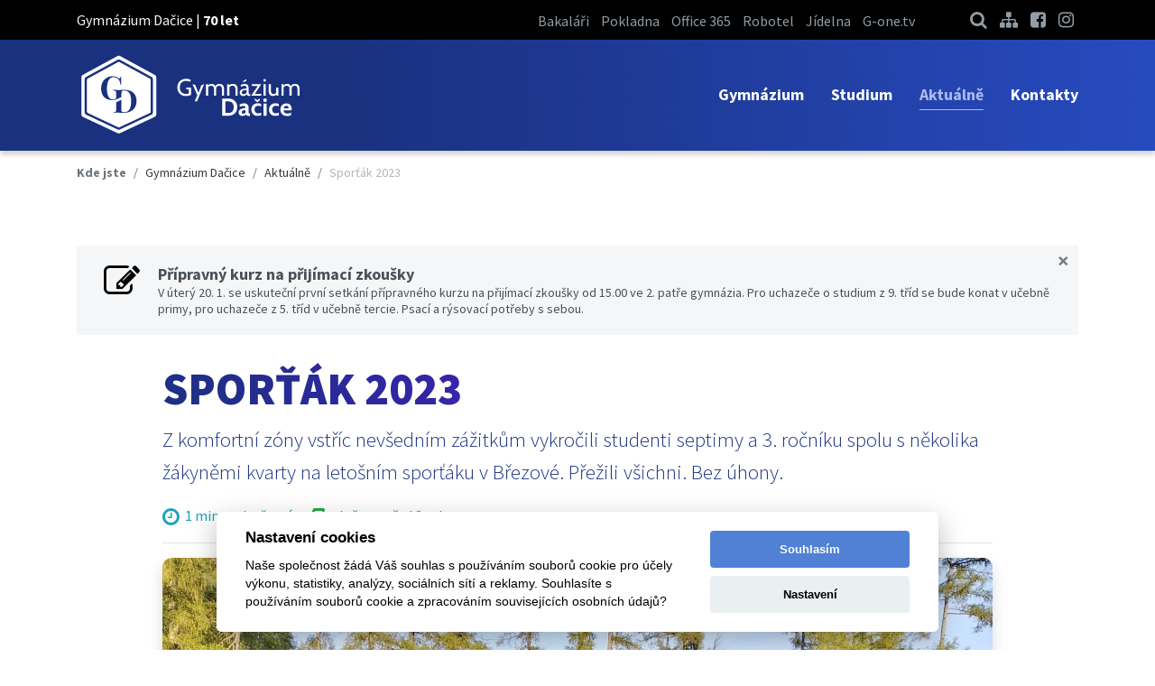

--- FILE ---
content_type: text/html; charset=UTF-8
request_url: https://www.gymn-dacice.cz/detail/cz/sportak-2023
body_size: 6111
content:
<!DOCTYPE html>
<!--[if lt IE 7 ]><html class="ie ie6" lang="cs"> <![endif]-->
<!--[if IE 7 ]><html class="ie ie7" lang="cs"> <![endif]-->
<!--[if IE 8 ]><html class="ie ie8" lang="cs"> <![endif]-->
<!--[if (gte IE 9)|!(IE)]><!--><html lang="cs"> <!--<![endif]-->
<head>
	<!-- Hey guys, there is nothing to see -->
	<!-- basic page needs -->
	<meta charset="utf-8">
	<title>Sporťák 2023 | Gymnázium Dačice</title>

	<!-- meta & some like SEO -->
	<meta name="generator" content="Content management by webdilna | com">
	<meta name="author" content="Gymnázium Dačice | created by webdilna.com">
	<link rel="author" title="webdilna | com" href="https://webdilna.com">

	<meta name="robots" content="all,follow">
	<meta name="keywords" content="gymnázium dačice sportovní kurz březová outdoor 3. ročník septima kvarta">
	<meta name="description" content="Z komfortní zóny vstříc nevšedním zážitkům vykročili studenti septimy a 3. ročníku spolu s několika žákyněmi kvarty na letošním sporťáku v Březové. Přežili všichni. Bez úhony.">

	<!-- mobile specific metas -->
	<meta name="viewport" content="width=device-width, initial-scale=1, shrink-to-fit=no">

	<!-- CSS -->
	<link rel="stylesheet" type="text/css" media="screen" href="/_css/iCheck/square/_all.css">
	<link rel="stylesheet" type="text/css" media="screen" href="/_css/swiper.min.css">
	<link rel="stylesheet" type="text/css" media="screen" href="/_css/webdilna-website.css?t=261911">

	<!-- RSS feed -->
	<link rel="alternate" type="application/rss+xml" title="RSS Gymnázium Dačice" href="/rss.xml">

	<!-- HTML5 shim and Respond.js IE8 support of HTML5 elements and media queries -->
	<!--[if lt IE 9]>
		<script src="//oss.maxcdn.com/html5shiv/3.7.2/html5shiv.min.js"></script>
		<script src="//oss.maxcdn.com/respond/1.4.2/respond.min.js"></script>
	<![endif]-->

	
	<!-- favicons -->
	<link rel="shortcut icon" href="https://www.gymn-dacice.cz/_design/layout/favicon.ico">

	<link rel="apple-touch-icon" sizes="72x72" href="https://www.gymn-dacice.cz/_design/layout/apple-icon.png">
	<link rel="apple-touch-icon" sizes="144x144" href="https://www.gymn-dacice.cz/_design/layout/apple-icon-144x144.png">
	<link rel="apple-touch-icon" sizes="152x152" href="https://www.gymn-dacice.cz/_design/layout/apple-icon-152x152.png">
	<link rel="apple-touch-icon" sizes="180x180" href="https://www.gymn-dacice.cz/_design/layout/apple-icon-180x180.png">

	<link rel="icon" type="image/png" sizes="96x96" href="https://www.gymn-dacice.cz/_design/layout/android-icon-96x96.png">
	<link rel="icon" type="image/png" sizes="144x144" href="https://www.gymn-dacice.cz/_design/layout/android-icon-144x144.png">
	<link rel="icon" type="image/png" sizes="192x192" href="https://www.gymn-dacice.cz/_design/layout/android-icon-192x192.png">


	<!-- Google Fonts -->
	<link href="//fonts.googleapis.com/css?family=Source+Sans+Pro:300,300i,400,400i,600,600i,700,700i,900,900i&subset=latin-ext" rel="stylesheet">

	<!-- Google Analytics: UA-XXXXX-X to be your site's ID. -->
	<script type="text/plain" data-cookiecategory="analytics">
		(function(i,s,o,g,r,a,m){i['GoogleAnalyticsObject']=r;i[r]=i[r]||function(){
		(i[r].q=i[r].q||[]).push(arguments)},i[r].l=1*new Date();a=s.createElement(o),
		m=s.getElementsByTagName(o)[0];a.async=1;a.src=g;m.parentNode.insertBefore(a,m)
		})(window,document,'script','//www.google-analytics.com/analytics.js','ga');

		ga('create', 'UA-39773177-1', 'auto');
		ga('require', 'displayfeatures');
		ga('send', 'pageview');
	</script>
</head>
<body itemscope itemtype="https://schema.org/WebPage">

<div class="topbar">
	<div class="container">
		<div class="row">
			<div class="col-lg-4 align-self-center">
				<span class="text-light fw-bold">Gymnázium Dačice | <strong>70 let</strong></span>
			</div>
			<div class="col-lg-8 text-lg-right py-1">
				<a rel="noopener" target="_blank" title="Bakaláři" href="https://gw.gymn-dacice.cz/bakaweb/login">Bakaláři</a>
				<a rel="noopener" target="_blank" href="http://www.skolniprogram.cz/login">Pokladna</a>
				<a rel="noopener" target="_blank" title="Office 365" href="https://portal.office.com/">Office 365</a>
				<a title="Robotel" href="/cz/robotel">Robotel</a>
				<a rel="noopener" target="_blank" title="Jídelna" href="http://www.sjdacice.cz/1/index.html">Jídelna</a>
				<a rel="noopener" target="_blank" title="G-one.tv" href="http://g-one.tv/">G-one.tv</a>

				<span class="icons ml-lg-5 d-block d-lg-inline">
					<a title="vyhledat" href="/cz/search"><i class="fa fa-search" aria-hidden="true"></i></a>
					<a title="Mapa webu" href="/cz/sitemap"><i class="fa fa-sitemap" aria-hidden="true"></i></a>
					<a rel="noopener" target="_blank" title="Facebook" href="https://www.facebook.com/gymn.dacice/"><i class="fa fa-facebook-square" aria-hidden="true"></i></a>
					<a rel="noopener" target="_blank" title="Instagram" href="https://www.instagram.com/gymnaziumdacice/"><i class="fa fa-instagram" aria-hidden="true"></i></a>
				</span>
			</div>
		</div>
	</div>
</div>
<!-- main#container -->
<header id="top">
	<!-- navigation -->
	<nav class="navbar navbar-expand-lg navbar-dark py-3">
		<div class="container">
			<a title="Gymnázium Dačice" class="navbar-brand" href="/cz"><img src="/_design/content/gymnazium-dacice.svg" alt="Gymnázium Dačice" class="img-fluid logo"></a>
			<div itemscope itemtype="https://schema.org/WebSite">
				<meta itemprop="name" content="Gymnázium Dačice">
				<meta itemprop="url" content="https://www.gymn-dacice.cz">
			</div>
			<button class="navbar-toggler" type="button" data-toggle="collapse" data-target="#navbarContent" aria-controls="navbarContent" aria-expanded="false" aria-label="Toggle navigation">
				<span class="navbar-toggler-icon"></span>
			</button>

			<div class="collapse navbar-collapse justify-content-end" id="navbarContent">
				<ul class="nav navbar-nav" itemscope itemtype="https://schema.org/SiteNavigationElement">
					<li class="nav-item"><a itemprop="url" class="nav-link" title="Gymnázium" href="/cz/gymnazium-dacice">Gymnázium</a></li><li class="nav-item"><a itemprop="url" class="nav-link" title="Studium" href="/cz/studium">Studium</a></li><li class="nav-item active"><a itemprop="url" class="nav-link" title="Aktuálně" href="/cz/aktualne">Aktuálně</a></li><li class="nav-item"><a itemprop="url" class="nav-link" title="Kontakty" href="/cz/kontakty">Kontakty</a></li>				</ul>
			</div>
		</div>
	</nav>
</header>

	<div class="container d-none d-md-block">
		<div class="row">
			<div class="col-sm-12">
				<!-- breadcrumb -->
<div class="row">
	<div class="col-sm-12 col-md-12 col-lg-12">
		<ol class="breadcrumb px-0" itemscope itemtype="https://schema.org/BreadcrumbList">
			<li class="breadcrumb-item font-weight-bold">Kde jste</li>
			<li class="breadcrumb-item" itemprop="itemListElement" itemscope itemtype="https://schema.org/ListItem"><a itemprop="item" title="Gymnázium Dačice" href="http://www.gymn-dacice.cz/cz"><span itemprop="name">Gymnázium Dačice</span></a><meta itemprop="position" content="1"></li><li class="breadcrumb-item" itemprop="itemListElement" itemscope itemtype="https://schema.org/ListItem"><a itemprop="item" title="Aktuálně" href="http://www.gymn-dacice.cz/cz/aktualne"><span itemprop="name">Aktuálně</span></a><meta itemprop="position" content="2"></li><li class="breadcrumb-item active">Sporťák 2023</li>		</ol>
	</div>
</div>			</div>
		</div>
	</div>
<!-- news_page#content -->
<main itemscope itemtype="https://schema.org/Blog">

	<!-- infostatus -->
<div class="container">
	<div class="row">
		<div class="col-12">
			<div class="info-status">
				<a id="close" title="" class="close" href="javascript:;">&times;</a>
								<div class="icon"><i class="fa fa-pencil-square-o" aria-hidden="true"></i></div>
								<div class="text ml-text">
					<span class="title">Přípravný kurz na přijímací zkoušky</span>
					<p>V úterý 20. 1. se uskuteční první setkání přípravného kurzu na přijímací zkoušky od 15.00 ve 2. patře gymnázia. Pro uchazeče o studium z 9. tříd se bude konat v učebně primy, pro uchazeče z 5. tříd v učebně tercie. Psací a rýsovací potřeby s sebou.</p>
				</div>
			</div>			
		</div>
	</div>
</div>

	<div class="container" itemprop="blogPost" itemscope itemtype="https://schema.org/BlogPosting">
	<meta itemscope itemprop="mainEntityOfPage" content="https://www.gymn-dacice.cz/detail/cz/sportak-2023">
		<div class="row">
			<div class="col-sm-12 col-md-12 col-lg-10 offset-lg-1">

				<h1 itemprop="headline">Sporťák 2023</h1>
									<p class="lead" itemprop="description">Z komfortní zóny vstříc nevšedním zážitkům vykročili studenti septimy a 3. ročníku spolu s několika žákyněmi kvarty na letošním sporťáku v Březové. Přežili všichni. Bez úhony.</p>
				
                                                                <span class="text-info">
                                        <i class="fa fa-clock-o fa-lg mr-1"></i> 1 minuta ke čtení                                </span>
                                                                <span class="text-success">
                                        <i class="fa fa-book fa-lg ml-3 mr-1"></i> vloženo před 3 roky                                </span>
                                <hr>

			</div>
		</div>

		<div class="row">
			<div class="col-sm-12 col-md-12 col-lg-10 offset-lg-1">
														<div itemprop="image" itemscope itemtype="https://schema.org/ImageObject">

						<div class="img-detail effect mb-4">
							<a class="img-overlay shadow" title="Sporťák 2023" href="/_files/news-images/2233035_ad43d2f9-031b-4ac2-9fdb-805f3c45fe4e.jpeg">
								<img src="/_files/news-images/2233035_ad43d2f9-031b-4ac2-9fdb-805f3c45fe4e.jpeg" alt="Sporťák 2023" class="img-fluid">
								<div class="overlay"><span class="expand"><i class="fa fa-arrows-alt" aria-hidden="true"></i></span></div>
							</a>
						</div>

						<meta itemprop="url" content="https://www.gymn-dacice.cz/_files/news-images/2233035_ad43d2f9-031b-4ac2-9fdb-805f3c45fe4e.jpeg">
						<meta itemprop="width" content="1280">
						<meta itemprop="height" content="963">
					</div>
							</div>
		</div>

		<div class="row">
			<div class="col-sm-12 col-md-12 col-lg-12 mb-4">
					<ul class="nav justify-content-center subnav">
		<li class="nav-item">
					<a class="nav-link" data-toggle="tooltip" data-placement="bottom" title="Stříbrní Lovci mamutů" href="/detail/cz/stribrni-lovci-mamutu"><i class="fa fa-angle-left" aria-hidden="true"></i></a>
				</li>
      
				<li class="nav-item">
			<a class="nav-link" data-toggle="tooltip" data-placement="bottom" title="Přehled" href="/cz/aktualne"><i class="fa fa-bars" aria-hidden="true"></i></a>
		</li>
		      
		<li class="nav-item">
					<a class="nav-link" data-toggle="tooltip" data-placement="bottom" title="Prima jízda" href="/detail/cz/prima-jizda"><i class="fa fa-angle-right" aria-hidden="true"></i></a>
				</li>
	</ul>			</div>
		</div>

		<div class="row">
			<div class="col-sm-12 col-md-12 col-lg-8 offset-lg-2">
				<div itemprop="publisher" itemscope itemtype="https://schema.org/Organization">
					<div itemprop="logo" itemscope itemtype="https://schema.org/ImageObject">
						<meta itemprop="url" content="https://www.gymn-dacice.cz/_design/content/google-logo.jpg">
					</div>
					<meta itemprop="name" content="Gymnázium Dačice">
                                </div>

									<p>Ve dnech 15. - 18. května 2023 se žáci septimy a 3. ročníku, doplněni o šestici žákyň z kvarty, zúčastnili sportovního kurzu v Resortu Březová, kde na ně čekal bohatý program.</p>

<p>Po rozdělení na dvě skupiny a za doprovodu dvou zkušených instruktorů se žáci mohli pustit do skvělého dobrodružství. <strong>Paintball</strong>, <strong>lezecká stěna</strong>, <strong>lanová dráha</strong>, <strong>volný pád</strong>, <strong>úniková hra</strong>, <strong>noční hra</strong> a spousta dalších. Škoda byla snad jen mírně deštivého počasí, které nás ale naštěstí neprovázelo po celou dobu a sem tam se na nás dokonce usmálo sluníčko.</p>

<p>Všem zúčastněným bych chtěl poděkovat za jejich výborný přístup a také za spoustu krásných (nejen) sportovních zážitků.</p>

<p>Mgr. Daniel Lovětínský, organizátor akce</p>
				
				
				
				<div class="news-info mt-3">
					
					<i class="fa fa-clock-o"></i> Vloženo					<meta itemprop="datePublished" content="Tue, 23 May 2023 00:00:00 +0000"/>
					<meta itemprop="dateModified" content="Tue, 23 May 2023 15:37:05 +0000"/>
					<time datetime="2023-05-23">23. 05. 2023</time>

					Od					<span itemprop="author" itemscope itemtype="https://schema.org/Person">
						<a title="Gymnázium Dačice" href="https://www.gymn-dacice.cz"><span itemprop="name">Gymnázium Dačice</span></a>
					</span>

					<br/>
									</div>
							</div>
		</div>

					<div class="row mt-5">
				<div class="col-lg-8 offset-lg-2">
					        <div class="row">
                <div class="col-sm-12 col-md-12 col-lg-12 gallery">
                        <h3>Sportovní kurz 2023</h3>
                        <p>Sportovní kurz přinesl septimánům, třěťákům i zúčastněným kvartánkám řadu nevšedních zážitků</p>
                </div>
        </div>
        
        <div class="row">
                <div class="col-sm-12 col-md-12 col-lg-12">
                <div id="lightgallery" class="clearfix effect"><a class="img-overlay" title="Sportovní kurz 2023" data-sub-html="Sportovní kurz 2023" href="/_files/gall-images/4233623_26cfb207-0561-4fb5-a657-f7127cb702a9.jpeg">
                                        <img src="/res/300/300?img=/_files/gall-images/4233623_26cfb207-0561-4fb5-a657-f7127cb702a9.jpeg" alt="Sportovní kurz 2023" class="img-fluid">
                                        <div class="overlay"><span class="zoom"><i class="fa fa-plus" aria-hidden="true"></i></span></div>
                                        </a><a class="img-overlay" title="Sportovní kurz 2023" data-sub-html="Sportovní kurz 2023" href="/_files/gall-images/4233624_424ab192-ad51-4c0c-9127-127fa09961bd.jpeg">
                                        <img src="/res/300/300?img=/_files/gall-images/4233624_424ab192-ad51-4c0c-9127-127fa09961bd.jpeg" alt="Sportovní kurz 2023" class="img-fluid">
                                        <div class="overlay"><span class="zoom"><i class="fa fa-plus" aria-hidden="true"></i></span></div>
                                        </a><a class="img-overlay" title="Sportovní kurz 2023" data-sub-html="Sportovní kurz 2023" href="/_files/gall-images/2233625_b684ace3-515b-4d5f-9082-21b473fdebad.jpeg">
                                        <img src="/res/300/300?img=/_files/gall-images/2233625_b684ace3-515b-4d5f-9082-21b473fdebad.jpeg" alt="Sportovní kurz 2023" class="img-fluid">
                                        <div class="overlay"><span class="zoom"><i class="fa fa-plus" aria-hidden="true"></i></span></div>
                                        </a><a class="img-overlay" title="Sportovní kurz 2023" data-sub-html="Sportovní kurz 2023" href="/_files/gall-images/12233625_b5338048-e4fd-41c2-b201-71139dda6b99.jpeg">
                                        <img src="/res/300/300?img=/_files/gall-images/12233625_b5338048-e4fd-41c2-b201-71139dda6b99.jpeg" alt="Sportovní kurz 2023" class="img-fluid">
                                        <div class="overlay"><span class="zoom"><i class="fa fa-plus" aria-hidden="true"></i></span></div>
                                        </a><a class="img-overlay" title="Sportovní kurz 2023" data-sub-html="Sportovní kurz 2023" href="/_files/gall-images/11233626_4df9959a-049c-4128-8c4f-8a1476cebf9a.jpeg">
                                        <img src="/res/300/300?img=/_files/gall-images/11233626_4df9959a-049c-4128-8c4f-8a1476cebf9a.jpeg" alt="Sportovní kurz 2023" class="img-fluid">
                                        <div class="overlay"><span class="zoom"><i class="fa fa-plus" aria-hidden="true"></i></span></div>
                                        </a><a class="img-overlay" title="Sportovní kurz 2023" data-sub-html="Sportovní kurz 2023" href="/_files/gall-images/8233627_ab850d09-127a-4072-8032-5076fe54515a.jpeg">
                                        <img src="/res/300/300?img=/_files/gall-images/8233627_ab850d09-127a-4072-8032-5076fe54515a.jpeg" alt="Sportovní kurz 2023" class="img-fluid">
                                        <div class="overlay"><span class="zoom"><i class="fa fa-plus" aria-hidden="true"></i></span></div>
                                        </a><a class="img-overlay" title="Sportovní kurz 2023" data-sub-html="Sportovní kurz 2023" href="/_files/gall-images/15233627_18aec739-4563-4034-bbc1-528a7705ea3e.jpeg">
                                        <img src="/res/300/300?img=/_files/gall-images/15233627_18aec739-4563-4034-bbc1-528a7705ea3e.jpeg" alt="Sportovní kurz 2023" class="img-fluid">
                                        <div class="overlay"><span class="zoom"><i class="fa fa-plus" aria-hidden="true"></i></span></div>
                                        </a><a class="img-overlay" title="Sportovní kurz 2023" data-sub-html="Sportovní kurz 2023" href="/_files/gall-images/15233643_ab52278b-95ab-43ad-959f-e4d24ae65fdd.jpeg">
                                        <img src="/res/300/300?img=/_files/gall-images/15233643_ab52278b-95ab-43ad-959f-e4d24ae65fdd.jpeg" alt="Sportovní kurz 2023" class="img-fluid">
                                        <div class="overlay"><span class="zoom"><i class="fa fa-plus" aria-hidden="true"></i></span></div>
                                        </a></div>                </div>
        </div>
				</div>
			</div>
		
					</div>
			<div class="gone">
				<div class="container">
					<div class="row">
						<div class="col-md-8 offset-md-2">
							<h3 class="title mb-5">G-one.tv video</h3>
													<div class="video">
								<a  rel="noopener" target="_blank" title="Sporťák 2023 (2)" href="http://g-one.tv/detail/cz/1165-sportak-2023-2">
									<i class="fa fa-play" aria-hidden="true"></i>
									<span>Sporťák 2023 (2)</span>
									<img src="http://g-one.tv/_files/_cache/1165.jpg" alt="Sporťák 2023 (2)" class="img-fluid">
									<div class="overlay"></div>
								</a>
							</div>
						</div>
					</div>
				</div>
			</div>
			<div class="container">
		
		

	</div><!-- container#end -->
</main>
<!-- end#news_page#content -->
        <!-- start#footer -->

	<div class="totop">
		<a title="zpět nahoru" href="#top">zpět nahoru</a>
	</div>

        <footer class="py-5">
                <div class="container">

                                                        <div class="row">
                                <!-- boxes#list box -->
                                
                                        	<div class="col-sm-12 col-md-3 col-lg-3">
		<div class="box mt-4 py-4">
			
				<a title="Zkoušky" href="/cz/prijimaci-zkousky"><i class="fa fa-pencil" aria-hidden="true"></i></a>

										<h3><a title="Zkoušky" href="/cz/prijimaci-zkousky">Zkoušky</a></h3>
						<hr>
			<p>Aktuální informace o maturitních zkouškách, přijímacích zkouškách i přípravných kurzech pořádaných gymnáziem naleznete v sekci Studium.</p>
		</div>
	</div>
	
                                
                                        	<div class="col-sm-12 col-md-3 col-lg-3">
		<div class="box mt-4 py-4">
			
				<a title="Úřední deska" href="/cz/uredni-deska"><i class="fa fa-files-o" aria-hidden="true"></i></a>

										<h3><a title="Úřední deska" href="/cz/uredni-deska">Úřední deska</a></h3>
						<hr>
			<p>Internetová vývěska Gymnázia Dačice je určená ke zveřejňování organizačních pokynů, úředních rozhodnutí a oficiálních předpisů školy.</p>
		</div>
	</div>
	
                                
                                        	<div class="col-sm-12 col-md-3 col-lg-3">
		<div class="box mt-4 py-4">
			
				<a title="Aktuálně" href="/cz/aktualne"><i class="fa fa-commenting" aria-hidden="true"></i></a>

										<h3><a title="Aktuálně" href="/cz/aktualne">Aktuálně</a></h3>
						<hr>
			<p>Blog Gymnázia Dačice obsahuje příspěvky studentů i učitelů, kteří sdílí své názory a informují o tom, co se právě na gymnáziu děje.</p>
		</div>
	</div>
	
                                
                                        	<div class="col-sm-12 col-md-3 col-lg-3">
		<div class="box mt-4 py-4">
			
				<a title="Studium" href="/cz/studium"><i class="fa fa-bookmark-o" aria-hidden="true"></i></a>

										<h3><a title="Studium" href="/cz/studium">Studium</a></h3>
						<hr>
			<p>Co přináší studium na Gymnáziu Dačice? Informujte se o tom, proč studovat u nás, jaká práva a povinnosti mají studenti gymnázia a co umí náš absolvent.</p>
		</div>
	</div>
	</div><div class="row">
                                                                </div>
                        
                        <div class="row text-center">
                                <div class="col-sm-12 col-md-12 col-lg-12">

                                        <ul class="nav justify-content-center">
                                                <li class="nav-item"><a itemprop="url" class="nav-link" title="Gymnázium" href="/cz/gymnazium-dacice">Gymnázium</a></li><li class="nav-item"><a itemprop="url" class="nav-link" title="Studium" href="/cz/studium">Studium</a></li><li class="nav-item active"><a itemprop="url" class="nav-link" title="Aktuálně" href="/cz/aktualne">Aktuálně</a></li><li class="nav-item"><a itemprop="url" class="nav-link" title="Kontakty" href="/cz/kontakty">Kontakty</a></li>						<li class="nav-item"><a itemprop="url" class="nav-link" title="Mapa webu" href="/cz/sitemap">Mapa webu</a></li>
						<li class="nav-item"><a itemprop="url" class="nav-link" title="Prohlášení o přístupnosti" href="/cz/prohlaseni-o-pristupnosti">Prohlášení o přístupnosti</a></li>
                                        </ul>
					<hr>

                                        <div class="copyright">

						&copy; Copyright 2026. All rights reserved.
						<br>
                                                <strong>Gymnázium Dačice</strong>
                                                &nbsp; | &nbsp;
                                                2026                                                &nbsp; | &nbsp;
                                                created by <a data-toggle="tooltip" data-placement="top" title="Redakční systém webových stránek" href="https://webdilna.com">webdilna | com</a>

                                        </div>
                                </div>

				<div class="col-sm-12 col-md-12 col-lg-12 mt-5 d-lg-none">
					<a title="zpět nahoru" href="#top" class="btn btn-info">zpět nahoru</a>
				</div>
                        </div>
                </div>
        </footer>
        <!-- end#footer -->

        <!-- load balancing jQuery last load -->
        <!-- js -->
        <script src="https://code.jquery.com/jquery-3.6.3.min.js" integrity="sha256-pvPw+upLPUjgMXY0G+8O0xUf+/Im1MZjXxxgOcBQBXU=" crossorigin="anonymous"></script>

        <!-- Popper -->
        <!-- Bootstrap 4 -->
        <script src="/_js/popper.min.js"></script>
        <script src="/_js/bootstrap.min.js"></script>
        <script src="/_js/swiper.min.js"></script>

        <script src="/_js/jquery.lightgallery-all.min.js"></script>
        <script src="/_js/jquery.social-buttons.js"></script>
        <script src="/_js/jquery.plugins.min.js?t=261911"></script>

        <!-- icheck -->
        <script src="/_js/jquery.icheck.min.js"></script>

        <!-- js form validate -->
        <script src="//cdnjs.cloudflare.com/ajax/libs/jquery-validate/1.17.0/jquery.validate.min.js"></script>
        <script src="//cdnjs.cloudflare.com/ajax/libs/jquery-validate/1.17.0/additional-methods.min.js"></script>
                <script src="//cdnjs.cloudflare.com/ajax/libs/jquery-validate/1.17.0/localization/messages_cs.min.js"></script>
        
	<!-- Cookie Consent -->
        <script src="/_js/cookieconsent.js?t=261911"></script>
        <script src="/_js/cookieconsent.settings.min.js"></script>

        </body>
</html>


--- FILE ---
content_type: application/javascript
request_url: https://www.gymn-dacice.cz/_js/jquery.plugins.min.js?t=261911
body_size: 1201
content:
function setAgreeCookie(){var e=window.location.hostname,i=new Date;i.setMonth(i.getMonth()+1),document.cookie="close="+e+"; expires="+i.toUTCString()+"; path=/"}$(document).ready((function(){$("[data-toggle=tooltip]").tooltip({trigger:"hover"});new Swiper(".sw1",{navigation:{nextEl:".swiper-button-next",prevEl:".swiper-button-prev"},pagination:{el:".swiper-pagination",type:"bullets",clickable:!0,dynamicBullets:!0},parallax:!0,speed:600,effect:"fade",autoplay:{delay:4500,disableOnInteraction:!1}}),new Swiper(".sw2",{slidesPerView:3,spaceBetween:30,pagination:{el:".swiper-pagination",clickable:!0,dynamicBullets:!0},breakpoints:{1024:{slidesPerView:3,spaceBetween:30},768:{slidesPerView:2,spaceBetween:30},640:{slidesPerView:1,spaceBetween:10},320:{slidesPerView:1,spaceBetween:10}}}),new Swiper(".sw3",{slidesPerView:4,spaceBetween:30,pagination:{el:".swiper-pagination",clickable:!0},breakpoints:{1024:{slidesPerView:3,spaceBetween:30},768:{slidesPerView:2,spaceBetween:30},640:{slidesPerView:2,spaceBetween:10},320:{slidesPerView:2,spaceBetween:10}}});$("#lightgallery, .img-detail").lightGallery({thumbnail:!1,loop:!1,download:!1,hideControlOnEnd:!0,counter:!1,zoom:!1,autoplayControls:!1,hash:!1}),$(".img-overlay").mouseenter((function(){$(this).addClass("hover")})).mouseleave((function(){$(this).removeClass("hover")})),$('a[href="#top"]').click((function(){return $("html, body").animate({scrollTop:0},"1000"),!1})),$(window).bind("scroll",(function(){$(window).scrollTop()>0?$(".back-admin").addClass("fixed"):$(".back-admin").removeClass("fixed")})),$("#request").validate({rules:{note:"required",gdpr:"required",name:{required:!0,minlength:5},email:{required:!0,email:!0},phone:{required:!0,digits:!0,minlength:9},secure:{required:!0,digits:!0}},submitHandler:function(e){$('button[type="submit"]').replaceWith('<button type="button" class="btn btn-danger" disabled>právě teď se to odesílá ...</button>'),e.submit()}}),$("#comments").validate({rules:{comment:"required",name:{required:!0,minlength:5},email:{required:!0,email:!0},web:{url:!0},secure:{required:!0,digits:!0}},submitHandler:function(e){$('button[type="submit"]').replaceWith('<button type="button" class="btn btn-danger" disabled>právě teď se to odesílá ...</button>'),e.submit()}}),$(".reply-link").on("click",(function(){var e=$(this).data("id");$("#reply").val(e)})),$(window).scroll((function(){var e=$(this).scrollTop();$(".header-image").css("background-position","0% "+parseInt(-e/1)+"px, 0% "+parseInt(-e/2)+"px, center top")})),$(".checkbox input, .radio input").iCheck({checkboxClass:"icheckbox_square-yellow",radioClass:"iradio_square-yellow",increaseArea:"20%"}),$('input[name="gdpr"]').on("ifChecked",(function(){$(this).val(1)})),$('input[name="gdpr"]').on("ifUnchecked",(function(){$(this).val(0)})),$("#close").on("click",(function(){setAgreeCookie(),$(".info-status").hide("300")}))}));
//# sourceMappingURL=jquery.plugins.min.js.map

--- FILE ---
content_type: application/javascript
request_url: https://www.gymn-dacice.cz/_js/cookieconsent.settings.min.js
body_size: 1183
content:
var cc=initCookieConsent();cc.run({auto_language:"document",autoclear_cookies:!0,cookie_expiration:365,cookie_necessary_only_expiration:90,gui_options:{consent_modal:{layout:"cloud",position:"bottom center",swap_buttons:!1}},page_scripts:!0,remove_cookie_tables:!0,revision:0,languages:{cz:{consent_modal:{title:"Nastavení cookies",description:"Naše společnost žádá Váš souhlas s používáním souborů cookie pro účely výkonu, statistiky, analýzy, sociálních sítí a reklamy. Souhlasíte s používáním souborů cookie a zpracováním souvisejících osobních údajů?",primary_btn:{text:"Souhlasím",role:"accept_all"},secondary_btn:{text:"Nastavení",role:"settings"}},settings_modal:{title:"Vaše nastavení cookies",save_settings_btn:"Uložit nastavení",accept_all_btn:"Přijmout vše",reject_all_btn:"Odmítnout vše",blocks:[{description:"Zde můžete povolit či zakázat jednotlivé technologie a cookies, které používáme:"},{title:"Marketing (zobrazení reklam)",description:"Naše společnost a naši reklamní partneři (včetně sociálních platforem jako Google, Facebook a Instagram) používají cookies k tomu, abychom Vám mohli poskytovat personalizované nabídky pro maximální využití služeb společnosti. I když toto sledování nepřijmete, může se Vám reklama naší společnosti náhodně zobrazovat na zmíněných a jiných platformách.",toggle:{value:"marketing",enabled:!0,readonly:!1}},{title:"Analytické (sledování návštěvnosti)",description:"Sledování návštěvnosti používáme k analýze toho, jak se naše webové stránky používají. Tato data nám pomáhají odhalit chyby a upravit design. Tyto soubory cookies jsou využívány službou Google Analytics a Google Tag Manager.",toggle:{value:"analytics",enabled:!0,readonly:!1}},{title:"Nezbytné (funce webu)",description:"Soubory cookies používáme zajištění správného fungování určitých funkcí, například možnosti přihlášení nebo přidání produktu do nákupního košíku. Takové sledování je umožněno vždy, jinak byste nemohli zobrazit web nebo nakupovat online.",toggle:{value:"necessary",enabled:!0,readonly:!0}},{description: 'Prohlašujeme, že v rámci návštěvy tohoto webu nedochází z naší strany ke zpracování osobních údajů návštěvníků na základě cookies.',}]}}}});

--- FILE ---
content_type: image/svg+xml
request_url: https://www.gymn-dacice.cz/_design/content/gymnazium-dacice.svg
body_size: 7862
content:
<?xml version="1.0" encoding="utf-8"?>
<!-- Generator: Adobe Illustrator 23.0.4, SVG Export Plug-In . SVG Version: 6.00 Build 0)  -->
<svg version="1.1" id="Vrstva_1" xmlns="http://www.w3.org/2000/svg" xmlns:xlink="http://www.w3.org/1999/xlink" x="0px" y="0px"
	 viewBox="0 0 350.3 127.9" style="enable-background:new 0 0 350.3 127.9;" xml:space="preserve">
<style type="text/css">
	.st0{fill:#FFFFFF;}
</style>
<g>
	<path class="st0" d="M63.6,123.4L9.5,97.9c-1.4-0.7-2.3-2.1-2.3-3.7V36.1c0-1.5,0.8-2.9,2.1-3.6L63.4,2.9c1.2-0.7,2.7-0.7,3.9,0
		l54.1,29.6c1.3,0.7,2.1,2.1,2.1,3.6v58.1c0,1.6-0.9,3-2.3,3.7l-54.1,25.5C66,123.9,64.8,123.9,63.6,123.4z M14.7,94.6l48.9,23
		c1.1,0.5,2.4,0.5,3.5,0l48.9-23c1.4-0.7,2.3-2.1,2.3-3.7V39.1c0-1.5-0.8-2.9-2.1-3.6L67.3,8.8c-1.2-0.7-2.7-0.7-3.9,0L14.5,35.6
		c-1.3,0.7-2.1,2.1-2.1,3.6v51.8C12.4,92.5,13.3,93.9,14.7,94.6z"/>
	<path class="st0" d="M113.7,38.2L66.4,12.3c-0.3-0.2-0.7-0.3-1-0.3c-0.4,0-0.7,0.1-1,0.3L17,38.2c-0.7,0.4-1.1,1.1-1.1,1.9v49.8
		c0,0.8,0.5,1.6,1.3,2l47.3,22.3c0.6,0.3,1.3,0.3,1.9,0l47.3-22.3c0.8-0.4,1.3-1.1,1.3-2V40.1C114.9,39.3,114.4,38.6,113.7,38.2z
		 M90.5,82.9c-1.6,2.8-3.9,4.9-6.9,6.4c-3,1.5-6.6,2.3-10.8,2.3c-0.5,0-1.6,0-3.5-0.1c-1.8,0-3.1-0.1-3.9-0.1c-3.5,0-6.1,0-7.8,0.1
		v-1c1.1,0,1.9-0.2,2.4-0.4c0.5-0.2,0.9-0.6,1-1.2c0.2-0.6,0.3-1.5,0.3-2.8V75.2l8-3.9v15c0,1.2,0.1,2.1,0.3,2.7
		c0.2,0.6,0.6,1,1.1,1.3c0.5,0.2,1.3,0.4,2.4,0.4c2.8,0,5-0.7,6.7-2c1.7-1.3,2.8-3.2,3.6-5.7c0.7-2.5,1.1-5.7,1.1-9.5
		c0-3.8-0.4-7-1.1-9.4c-0.8-2.5-2-4.3-3.6-5.5c-1.7-1.2-3.8-1.8-6.5-1.8c-1.1,0-1.8,0.1-2.4,0.4c-0.5,0.2-0.9,0.7-1.1,1.3
		c-0.2,0.6-0.3,1.5-0.3,2.7v5.8l-8.1,3.7c-1.9,0.8-3.7,1.1-5.4,1.1c-3.9,0-7.2-0.7-9.9-2.2c-2.7-1.4-4.7-3.5-6.1-6.2
		c-1.4-2.7-2.1-6-2.1-9.8c0-3.8,0.8-7.1,2.3-10c1.6-2.9,3.7-5.1,6.5-6.7c2.8-1.6,5.9-2.4,9.5-2.4c2.1,0,3.8,0.3,5.3,0.9
		c1.4,0.6,2.9,1.4,4.2,2.4c0.4,0.3,0.7,0.5,1,0.5c0.3,0,0.6-0.2,0.8-0.7c0.2-0.5,0.4-1.3,0.5-2.3h1.2c-0.1,2.3-0.2,6.4-0.2,12.2
		h-1.2c-0.2-2.3-0.6-4.1-1.2-5.5c-0.5-1.4-1.4-2.6-2.6-3.6c-0.8-0.8-1.8-1.4-3-1.8c-1.2-0.4-2.4-0.7-3.6-0.7c-2.4,0-4.3,0.8-5.9,2.4
		c-1.6,1.6-2.7,3.7-3.5,6.4c-0.7,2.6-1.1,5.5-1.1,8.6c0,11.7,3.2,17.5,9.7,17.5c1.5,0,2.7-0.3,3.6-1c0.4-0.3,0.8-0.6,0.9-1.1
		c0.2-0.4,0.3-0.9,0.3-1.6v-4.9c0-1.6-0.1-2.7-0.4-3.5c-0.3-0.7-0.7-1.2-1.4-1.5c-0.7-0.3-1.8-0.4-3.3-0.5v-1
		c1.9,0.1,4.8,0.2,8.6,0.2c2,0,3.7,0,5-0.1c0.6,0,1.1-0.1,1.6-0.1c0.1,0,0.1,0,0.2,0v0c0.8,0,1.3-0.1,1.5-0.1
		c6.6,0,11.5,1.7,14.8,4.7c3.3,3,4.9,7.3,4.9,13C92.9,77,92.1,80.2,90.5,82.9z"/>
	<g>
		<path class="st0" d="M162.5,63.7c-1.9-1.1-3.4-2.7-4.5-4.7c-1.1-2-1.7-4.4-1.7-7.1c0-2.7,0.6-5,1.7-7c1.1-2,2.7-3.6,4.7-4.7
			c2-1.1,4.3-1.7,6.9-1.7c1.3,0,2.6,0.1,3.9,0.4c1.3,0.3,2.4,0.6,3.4,1.1l-0.3,3.1c-2.4-0.9-4.7-1.4-6.8-1.4c-2.1,0-3.9,0.4-5.4,1.3
			c-1.4,0.9-2.5,2.1-3.2,3.6c-0.7,1.5-1.1,3.3-1.1,5.3c0,3.1,0.8,5.6,2.5,7.4c1.7,1.9,4.1,2.8,7.3,2.8c0.7,0,1.4-0.1,2.2-0.2
			c0.8-0.1,1.5-0.3,2.1-0.5v-6.4h-4.1V52h7.6v11.5c-1.1,0.6-2.4,1.1-3.9,1.4c-1.5,0.4-3.2,0.5-4.9,0.5
			C166.6,65.4,164.5,64.9,162.5,63.7z"/>
		<path class="st0" d="M187.3,64.1l-7.5-17.2l4.3,1.2l5,12.2l4.3-11.5l4.5-2l-11.1,27h-3.7L187.3,64.1z"/>
		<path class="st0" d="M228.8,54.2v10.7h-3.3V54.3c0-1.7-0.3-2.9-1-3.7c-0.7-0.8-1.7-1.2-3.2-1.2c-3.2,0-4.8,1.7-4.8,5v10.5h-3.3
			v-10c0-2.1-0.4-3.5-1.1-4.3c-0.7-0.8-1.8-1.2-3.2-1.2c-1.1,0-2,0.2-2.9,0.6c-0.8,0.4-1.5,1-1.9,1.8v13.1h-3.3V46.8h2.6l0.4,1.9
			c0.9-0.8,1.8-1.4,2.7-1.8c0.9-0.4,1.9-0.5,3-0.5c2.8,0,4.7,1.2,5.8,3.6c1.3-2.4,3.5-3.6,6.6-3.6C226.5,46.5,228.8,49.1,228.8,54.2
			z"/>
		<path class="st0" d="M233.5,46.8h2.6l0.4,1.9c1-0.9,1.9-1.5,2.9-1.8c1-0.3,2-0.5,3.1-0.5c4.9,0,7.4,2.8,7.4,8.5v10h-3.3v-10
			c0-1.9-0.4-3.3-1.1-4.2c-0.7-0.9-1.9-1.3-3.6-1.3c-1.1,0-2.1,0.2-2.9,0.6c-0.9,0.4-1.5,1-2,1.8v13.1h-3.3V46.8z"/>
		<path class="st0" d="M254.6,63.8c-1-1-1.5-2.2-1.5-3.8c0-2.3,1.1-3.9,3.2-4.9c2.2-1,4.7-1.5,7.6-1.5c0-1.6-0.3-2.7-0.9-3.3
			c-0.6-0.6-1.6-0.9-3-0.9c-0.8,0-1.5,0.1-2.3,0.4c-0.8,0.2-1.6,0.7-2.5,1.3l-0.5-2.7c0.7-0.6,1.6-1,2.7-1.4
			c1.1-0.3,2.2-0.5,3.4-0.5c1.5,0,2.8,0.3,3.7,0.8c0.9,0.5,1.6,1.4,2,2.7c0.4,1.3,0.6,3,0.6,5.2v3.7c0,1,0,1.7,0.1,2.2
			c0.1,0.5,0.3,0.9,0.6,1.2c0.3,0.3,0.7,0.4,1.4,0.4l0.8,0l-1,2.6h-0.3c-1,0-1.8-0.1-2.4-0.3c-0.6-0.2-1-0.5-1.3-0.8
			c-0.3-0.4-0.6-0.9-0.9-1.5c-1.5,1.8-3.4,2.7-5.5,2.7C257,65.3,255.6,64.8,254.6,63.8z M261.8,61.9c0.8-0.4,1.5-1,2-1.8v-4.3
			c-2.7,0.1-4.6,0.4-5.7,1.1c-1.1,0.6-1.7,1.6-1.7,2.9c0,0.9,0.3,1.6,0.8,2.1c0.5,0.5,1.2,0.7,2,0.7C260.1,62.6,261,62.4,261.8,61.9
			z M258.1,42.2l5.4-3.2v2.8l-5.4,2.1V42.2z"/>
		<path class="st0" d="M276.6,62h9.9v2.9H271l10.1-15.1h-8.5l-1-2.9h15L276.6,62z"/>
		<path class="st0" d="M290.2,39.1h3.3v3.7h-3.3V39.1z M290.2,46.8h3.3v18.1h-3.3V46.8z"/>
		<path class="st0" d="M299.9,63.3c-1.1-1.3-1.7-3.3-1.7-6V46.8h3.3v9.6c0,2,0.3,3.4,1,4.4c0.7,1,1.7,1.5,3.2,1.5
			c0.9,0,1.7-0.2,2.4-0.5c0.7-0.3,1.3-0.9,1.7-1.5v-8.1h3.3v12.7h-2.9l-0.2-1.9c-0.6,0.8-1.5,1.3-2.3,1.7c-0.8,0.4-1.8,0.6-2.9,0.6
			C302.7,65.3,301.1,64.6,299.9,63.3z"/>
		<path class="st0" d="M346.1,54.2v10.7h-3.3V54.3c0-1.7-0.3-2.9-1-3.7c-0.7-0.8-1.7-1.2-3.2-1.2c-3.2,0-4.8,1.7-4.8,5v10.5h-3.3
			v-10c0-2.1-0.4-3.5-1.1-4.3c-0.7-0.8-1.8-1.2-3.2-1.2c-1.1,0-2,0.2-2.9,0.6c-0.8,0.4-1.5,1-1.9,1.8v13.1h-3.3V46.8h2.6l0.4,1.9
			c0.9-0.8,1.8-1.4,2.7-1.8c0.9-0.4,1.9-0.5,3-0.5c2.8,0,4.7,1.2,5.8,3.6c1.3-2.4,3.5-3.6,6.6-3.6C343.8,46.5,346.1,49.1,346.1,54.2
			z"/>
	</g>
	<g>
		<path class="st0" d="M225.9,69.5h10.1c2.6,0,4.8,0.5,6.9,1.6c2,1.1,3.6,2.6,4.7,4.6c1.1,2,1.7,4.4,1.7,7.1c0,2.7-0.6,5.1-1.7,7.1
			c-1.1,2-2.7,3.5-4.7,4.6c-2,1.1-4.3,1.6-6.9,1.6h-10.1V69.5z M235.9,91.8c2.6,0,4.5-0.8,5.9-2.4c1.3-1.6,2-3.8,2-6.6
			c0-2.8-0.7-5-2-6.6c-1.3-1.6-3.3-2.4-5.9-2.4h-5.1v18H235.9z"/>
		<path class="st0" d="M253,95c-1.1-1-1.6-2.4-1.6-4.2c0-1.7,0.6-3,1.8-4c1.2-1,2.6-1.7,4.3-2.1c1.6-0.4,3.2-0.7,4.7-0.7
			c-0.1-1.1-0.3-1.9-0.9-2.4c-0.5-0.5-1.4-0.7-2.6-0.7c-0.8,0-1.7,0.1-2.5,0.3c-0.8,0.2-1.7,0.6-2.8,1.1l-0.4-3.8
			c2.3-1.1,4.7-1.7,7-1.7c2.3,0,4,0.6,5.2,1.8c1.2,1.2,1.8,3.2,1.8,5.8v5.1c0,1,0,1.7,0.1,2.1c0.1,0.4,0.2,0.7,0.5,0.8
			c0.2,0.1,0.6,0.2,1.1,0.2h0.6l-0.4,3.9h-1.7c-1,0-1.9-0.2-2.6-0.6c-0.7-0.4-1.3-0.9-1.7-1.6c-0.6,0.7-1.5,1.2-2.5,1.6
			s-2.2,0.6-3.4,0.6C255.4,96.5,254.1,96,253,95z M260.6,92.5c0.6-0.2,1.2-0.6,1.6-1v-4.3c-1.5,0.1-2.9,0.4-4.1,1
			c-1.2,0.6-1.8,1.4-1.8,2.4c0,0.8,0.2,1.4,0.6,1.7c0.4,0.4,1.1,0.6,2,0.6C259.4,92.9,260,92.8,260.6,92.5z"/>
		<path class="st0" d="M275.8,95.2c-1.5-0.9-2.7-2.1-3.4-3.6c-0.8-1.5-1.2-3.2-1.2-5c0-1.9,0.4-3.5,1.2-5c0.8-1.5,1.9-2.7,3.5-3.6
			c1.5-0.9,3.4-1.3,5.6-1.3c2,0,3.7,0.4,5.1,1.2l-0.4,3.8c-1.4-0.7-2.8-1.1-4.3-1.1c-1.8,0-3.2,0.5-4.3,1.6c-1,1.1-1.5,2.5-1.5,4.3
			c0,1.7,0.5,3.2,1.6,4.3c1,1.1,2.4,1.7,4.2,1.7c1.5,0,2.9-0.4,4.4-1.3l0.4,4c-0.7,0.4-1.5,0.6-2.4,0.8c-0.9,0.2-1.9,0.3-2.9,0.3
			C279.1,96.5,277.3,96.1,275.8,95.2z M276.5,71.7v-2.4l4,2.5l4-2.5v2.4l-4,3.4L276.5,71.7z"/>
		<path class="st0" d="M290.2,69.5h4.8v4.7h-4.8V69.5z M290.2,77.1h4.8v19.1h-4.8V77.1z"/>
		<path class="st0" d="M303.2,95.2c-1.5-0.9-2.7-2.1-3.4-3.6c-0.8-1.5-1.2-3.2-1.2-5c0-1.9,0.4-3.5,1.2-5c0.8-1.5,1.9-2.7,3.5-3.6
			c1.5-0.9,3.4-1.3,5.6-1.3c2,0,3.7,0.4,5.1,1.2l-0.4,3.8c-1.4-0.7-2.8-1.1-4.3-1.1c-1.8,0-3.2,0.5-4.3,1.6c-1,1.1-1.5,2.5-1.5,4.3
			c0,1.7,0.5,3.2,1.6,4.3c1,1.1,2.4,1.7,4.2,1.7c1.5,0,2.9-0.4,4.4-1.3l0.4,4c-0.7,0.4-1.5,0.6-2.4,0.8c-0.9,0.2-1.9,0.3-2.9,0.3
			C306.5,96.5,304.7,96.1,303.2,95.2z"/>
		<path class="st0" d="M321,95.2c-1.6-0.9-2.8-2.1-3.5-3.6c-0.8-1.5-1.2-3.2-1.2-5c0-1.8,0.4-3.4,1.1-4.9c0.7-1.5,1.8-2.6,3.2-3.5
			c1.4-0.9,3.1-1.3,5-1.3c1.8,0,3.3,0.4,4.5,1.1c1.2,0.7,2.2,1.7,2.8,3c0.6,1.2,0.9,2.6,0.9,4.2c0,0.8-0.1,1.6-0.3,2.6h-12.4
			c0.3,1.7,0.9,2.9,2,3.8c1.1,0.8,2.4,1.2,3.9,1.2c2.1,0,4-0.5,5.8-1.6l0.2,4c-0.8,0.4-1.8,0.8-2.9,1c-1.1,0.3-2.3,0.4-3.5,0.4
			C324.5,96.5,322.6,96.1,321,95.2z M329.1,84.4c0-1-0.3-1.9-0.8-2.6c-0.6-0.8-1.4-1.1-2.6-1.1c-1.2,0-2.1,0.3-2.8,1
			c-0.7,0.7-1.2,1.6-1.5,2.7H329.1z"/>
	</g>
</g>
</svg>
